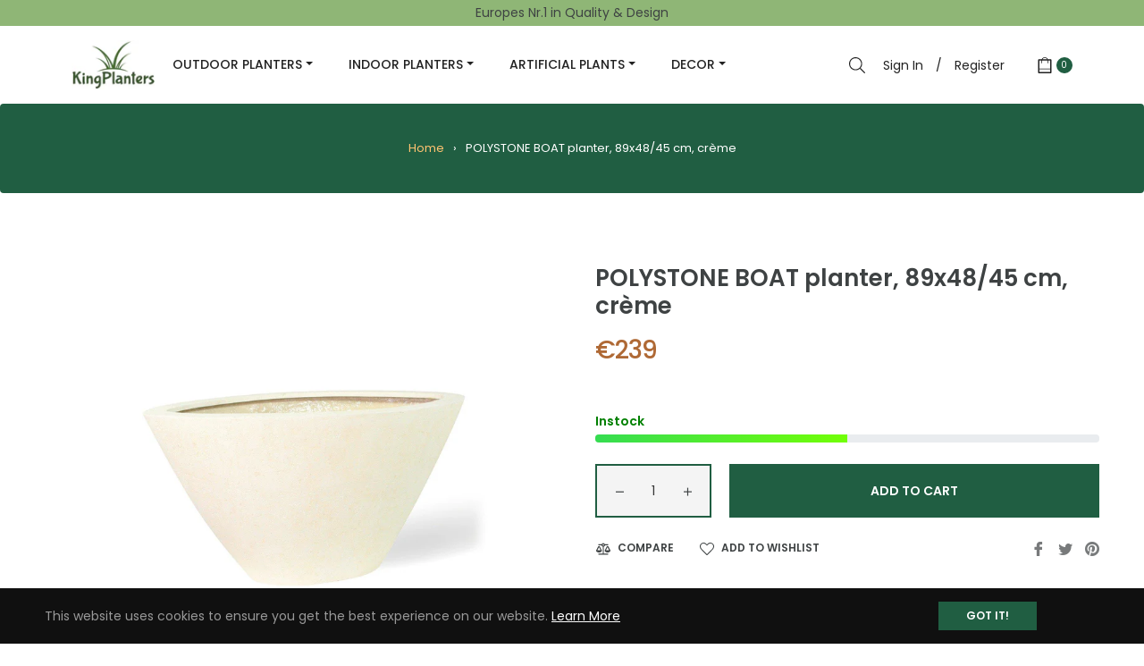

--- FILE ---
content_type: text/javascript; charset=utf-8
request_url: https://www.kingplanters.com/products/polystone-boat-planter-89x48-45-cm-creme.js
body_size: 689
content:
{"id":7062429171872,"title":"POLYSTONE BOAT planter, 89x48\/45 cm, crème","handle":"polystone-boat-planter-89x48-45-cm-creme","description":"The hand made BOAT bowls and planters are made of lightweight polystone material and convince with their natural, smooth and slightly porous surface. Thanks to their authentic stone look they match easily with different surroundings and provide a fantastic base for plantings or floristic arrangements in house, object or garden.\u003cbr\u003e\n\u003cdiv style=\"display: flex;\"\u003e\n\u003cdiv id=\"div1\" style=\"float: left; width: 25%;\"\u003e\n\u003cbr\u003e\u003cb\u003eSpecification\u003c\/b\u003e\u003cbr\u003e\u003cbr\u003e\u003cb\u003eLook\u003c\/b\u003e\u003cbr\u003e\u003cb\u003eApplication\u003c\/b\u003e\u003cbr\u003e\u003cb\u003eColor\u003c\/b\u003e\u003cbr\u003e\u003cb\u003eHandmade\u003c\/b\u003e\u003cbr\u003e\u003cb\u003eOutdoor\u003c\/b\u003e\u003cbr\u003e\u003cb\u003eFunction name\u003c\/b\u003e\u003cbr\u003e\u003cb\u003eSeries\u003c\/b\u003e\u003cbr\u003e\u003cb\u003eFrostproof\u003c\/b\u003e\n\u003c\/div\u003e\n\u003cdiv id=\"div2\" style=\"float: left; width: 50%;\"\u003e\n\u003cbr\u003e\u003cbr\u003e\u003cbr\u003eStone\u003cbr\u003ePlanters\u003cbr\u003ecrème\u003cbr\u003e1\u003cbr\u003e1\u003cbr\u003ePlanter\u003cbr\u003ePOLYSTONE BOAT\u003cbr\u003e1\u003c\/div\u003e\n\u003c\/div\u003e\n\u003cbr\u003e\n\u003cdiv\u003e\n\u003cb\u003elength \u003c\/b\u003e48cm\u003cbr\u003e\u003cb\u003ewidth \u003c\/b\u003e89cm\u003cbr\u003e\u003cb\u003eheight \u003c\/b\u003e45cm\u003cbr\u003e\u003cb\u003eweight \u003c\/b\u003e8.1kg\u003c\/div\u003e","published_at":"2021-10-14T09:00:56-04:00","created_at":"2021-10-10T01:39:20-04:00","vendor":"ziani.no","type":"Outdoor Bowls","tags":["30cm+","Polystone","White"],"price":23900,"price_min":23900,"price_max":23900,"available":true,"price_varies":false,"compare_at_price":null,"compare_at_price_min":0,"compare_at_price_max":0,"compare_at_price_varies":false,"variants":[{"id":41387437686944,"title":"48cm \/ 89cm \/ 45cm","option1":"48cm","option2":"89cm","option3":"45cm","sku":"17230","requires_shipping":true,"taxable":true,"featured_image":null,"available":true,"name":"POLYSTONE BOAT planter, 89x48\/45 cm, crème - 48cm \/ 89cm \/ 45cm","public_title":"48cm \/ 89cm \/ 45cm","options":["48cm","89cm","45cm"],"price":23900,"weight":8100,"compare_at_price":null,"inventory_management":"shopify","barcode":"","requires_selling_plan":false,"selling_plan_allocations":[]}],"images":["\/\/cdn.shopify.com\/s\/files\/1\/0572\/5536\/2720\/products\/17230_boat.jpg?v=1633844360","\/\/cdn.shopify.com\/s\/files\/1\/0572\/5536\/2720\/products\/17230_boat_creme_089x048x045_01.jpg?v=1633844360"],"featured_image":"\/\/cdn.shopify.com\/s\/files\/1\/0572\/5536\/2720\/products\/17230_boat.jpg?v=1633844360","options":[{"name":"Length","position":1,"values":["48cm"]},{"name":"Width","position":2,"values":["89cm"]},{"name":"Height","position":3,"values":["45cm"]}],"url":"\/products\/polystone-boat-planter-89x48-45-cm-creme","media":[{"alt":null,"id":22932296433824,"position":1,"preview_image":{"aspect_ratio":1.0,"height":1500,"width":1500,"src":"https:\/\/cdn.shopify.com\/s\/files\/1\/0572\/5536\/2720\/products\/17230_boat.jpg?v=1633844360"},"aspect_ratio":1.0,"height":1500,"media_type":"image","src":"https:\/\/cdn.shopify.com\/s\/files\/1\/0572\/5536\/2720\/products\/17230_boat.jpg?v=1633844360","width":1500},{"alt":null,"id":22932296466592,"position":2,"preview_image":{"aspect_ratio":1.333,"height":1125,"width":1500,"src":"https:\/\/cdn.shopify.com\/s\/files\/1\/0572\/5536\/2720\/products\/17230_boat_creme_089x048x045_01.jpg?v=1633844360"},"aspect_ratio":1.333,"height":1125,"media_type":"image","src":"https:\/\/cdn.shopify.com\/s\/files\/1\/0572\/5536\/2720\/products\/17230_boat_creme_089x048x045_01.jpg?v=1633844360","width":1500}],"requires_selling_plan":false,"selling_plan_groups":[]}